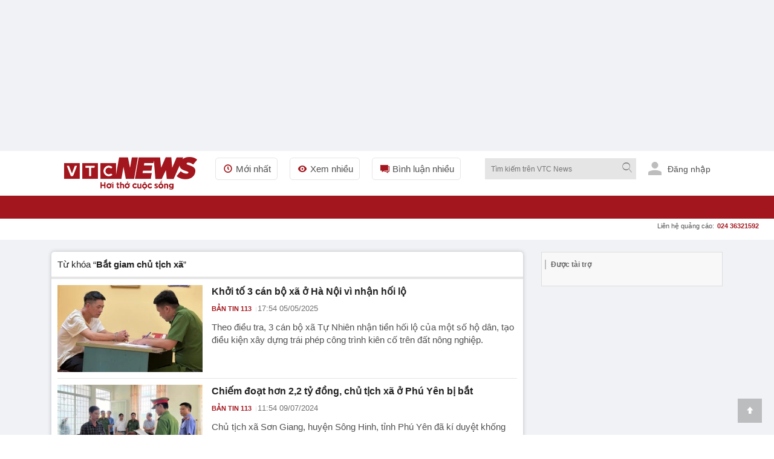

--- FILE ---
content_type: text/html; charset=utf-8
request_url: https://vtcnews.vn/tieu-diem/bat-giam-chu-tich-xa.html
body_size: 21064
content:
<!DOCTYPE html><html lang="vi" xmlns="http://www.w3.org/1999/xhtml" xmlns:og="http://ogp.me/ns#" xmlns:fb="http://www.facebook.com/2008/fbml"><head><meta charset="UTF-8"><meta http-equiv="X-UA-Compatible" content="IE=edge"><meta name="viewport" content="width=device-width, initial-scale=1.0, maximum-scale=5.0, user-scalable=yes"><!--huonghx note - Title is 78 chars, consider shortening to ~60 chars for SERP display--><title>Bắt giam chủ tịch xã: Thông tin thêm về Bắt giam chủ tịch xã trên VTC News </title><link rel="preconnect" href="https://cdn-i.vtcnews.vn" crossorigin><link rel="preconnect" href="https://www.googletagmanager.com"><link rel="preconnect" href="https://www.google-analytics.com"><!--huonghx added - Preload LCP image for faster rendering--><link as="image" fetchpriority="high" href="https://cdn-i.vtcnews.vn/Content/Images/logo-1.png" rel="preload" /><link rel="dns-prefetch" href="//connect.facebook.net"><link rel="dns-prefetch" href="//onesignal.com"><link rel="dns-prefetch" href="//googleads.g.doubleclick.net"><link rel="dns-prefetch" href="//pagead2.googlesyndication.com"><link rel="dns-prefetch" href="//fonts.googleapis.com"><meta name="description" content="Bắt giam chủ tịch xã: Cập nhật thông tin đây đủ về Bắt giam chủ tịch xã trên Báo điện tử VTC News hôm nay với nhiều chủ đề liên quan đến Bắt giam chủ tịch xã"><meta name="keywords" content="Bắt giam chủ tịch xã, Bat giam chu tich xa"><meta name="news_keywords" content="Bắt giam chủ tịch xã, Bat giam chu tich xa"><!-- FAVICONS --><link rel="icon" type="image/x-icon" href="https://rs.vtcnews.vn/favicon.ico"><link rel="icon" type="image/png" sizes="16x16" href="/favicon16.ico"><link rel="icon" type="image/png" sizes="32x32" href="/favicon32.ico"><link rel="apple-touch-icon" sizes="180x180" href="https://rs.vtcnews.vn/favicon180.ico"><link rel="manifest" href="https://rs.vtcnews.vn/manifest.json"><link rel="canonical" href="https://vtcnews.vn/tieu-diem/bat-giam-chu-tich-xa.html" /><meta name="p:domain_verify" content="076ca939b2730d9b7a449b28d1b10dcc" /><meta property="fb:app_id" content="979009352473398" /><meta property="og:site_name" content="Báo điện tử VTC News" /><meta property="og:url" content="https://vtcnews.vn/tieu-diem/bat-giam-chu-tich-xa.html" /><meta property="og:title" content="Bắt giam chủ tịch xã: Thông tin thêm về Bắt giam chủ tịch xã trên VTC News" /><meta property="og:description" content="Bắt giam chủ tịch xã: Cập nhật thông tin đây đủ về Bắt giam chủ tịch xã trên Báo điện tử VTC News hôm nay với nhiều chủ đề liên quan đến Bắt giam chủ tịch xã" /><meta property="og:type" content="website" /><meta property="og:image:secure_url" content="https://cdn-i.vtcnews.vn/Content/Images/logo-1.png" /><meta property="og:image" content="https://cdn-i.vtcnews.vn/Content/Images/logo-1.png" /><meta property="og:image:width" content="1200"><meta property="og:image:height" content="900"><meta property="og:image:alt" content="VTC News - Bắt giam chủ tịch xã: Thông tin thêm về Bắt giam chủ tịch xã trên VTC News"><meta property="og:locale" content="vi_VN"><meta property="og:image:type" content="image/jpeg"><meta property="fb:pages" content="162160003904301" /><!-- LANGUAGE --><meta http-equiv="content-language" content="vi"><meta name="geo.region" content="VN"><meta name="geo.placename" content="Vietnam"><!-- GENERATOR --><meta name="generator" content="VTCNews CMS"><!-- THEME COLOR & PWA SUPPORT --><meta name="theme-color" content="#e30019"><meta name="mobile-web-app-capable" content="yes"><meta name="apple-mobile-web-app-status-bar-style" content="black-translucent"><meta name="apple-mobile-web-app-title" content="Báo điện tử VTC News"><meta name="msapplication-TileColor" content="#e30019"><meta name="msapplication-TileImage" content="/mstile-144x144.png"><meta name="copyright" content="Báo điện tử VTC News" /><meta name="author" content="Báo điện tử VTC News" /><meta name="robots" content="index, follow, max-snippet:-1, max-image-preview:large, max-video-preview:-1"><meta name="googlebot" content="index, follow"><meta name="bingbot" content="index, follow"><meta name="google-site-verification" content="0Ph6eFQZQRH2FR4_oTtjkW1hhJQYkfaPS_7_lRvY5bY"><meta name="geo.region" content="VN-HN" /><meta name="geo.position" content="21.030624;105.782431" /><meta name="ICBM" content="21.030624, 105.782431" /><meta name="revisit-after" content="1 day"><link rel="alternate" href="https://vtcnews.vn/tieu-diem/bat-giam-chu-tich-xa.html" hreflang="x-default" /><link rel="alternate" media="only screen and (max-width: 640px)" href="https://vtcnews.vn/tieu-diem/bat-giam-chu-tich-xa.html" hreflang="vi-VN" /><meta name="twitter:card" content="summary_large_image"><meta name="twitter:url" content="https://vtcnews.vn/tieu-diem/bat-giam-chu-tich-xa.html"><meta name="twitter:title" content="Bắt giam chủ tịch xã: Thông tin thêm về Bắt giam chủ tịch xã trên VTC News"><meta name="twitter:description" content="Bắt giam chủ tịch xã: Cập nhật thông tin đây đủ về Bắt giam chủ tịch xã trên Báo điện tử VTC News hôm nay với nhiều chủ đề liên quan đến Bắt giam chủ tịch xã"><meta name="twitter:image" content="http://cdn-i.vtcnews.vn/Content/Images/logo-1.png" /><meta name="twitter:image:alt" content="Bắt giam chủ tịch xã: Thông tin thêm về Bắt giam chủ tịch xã trên VTC News"><meta name="twitter:site" content="@Báo điện tử VTC News"><meta name="twitter:creator" content="@Báo điện tử VTC News"><meta name="twitter:domain" content="vtcnews.vn"><input type="hidden" class="tt_category_id" /><script type="application/ld+json"> {"@context":"https://schema.org","@type":"NewsMediaOrganization","@id":"https://vtcnews.vn/#organization","name":"Báo điện tử VTC News","alternateName":["VTC News","VTCNews","Báo VTC"],"url":"https://vtcnews.vn","logo":{"@type":"ImageObject","@id":"https://vtcnews.vn/#logo","url":"https://cdn-i.vtcnews.vn/Content/Images/logo_vtcnews.png","contentUrl":"https://cdn-i.vtcnews.vn/Content/Images/logo_vtcnews.png","width":600,"height":60,"caption":"Logo Báo Điện tử VTC News"},"image":{"@type":"ImageObject","url":"https://cdn-i.vtcnews.vn/Content/Images/vtcnews-og-image.jpg","width":1200,"height":630},"description":"VTC News là cơ quan báo chí trực thuộc Đài Tiếng nói Việt Nam (VOV), cung cấp tin tức thời sự, chính trị, kinh tế, văn hóa, giải trí, thể thao nhanh và chính xác nhất.","foundingDate":"2008-01-01","foundingLocation":{"@type":"Place","name":"Hà Nội, Việt Nam"},"address":[{"@type":"PostalAddress","streetAddress":"Tầng 9, Trung tâm Phát thanh Quốc gia, số 58 Quán Sứ, Cửa Nam, Hà Nội.","addressLocality":"Hà Nội","addressRegion":"Hà Nội","postalCode":"100000","addressCountry":"VN"},{"@type":"PostalAddress","streetAddress":"Lầu 10, tòa nhà VOV, số 7 Nguyễn Thị Minh Khai, TP.HCM.","addressLocality":"Hồ Chí Minh","addressRegion":"Hồ Chí Minh","postalCode":"70000","addressCountry":"VN"}],"contactPoint":[{"@type":"ContactPoint","telephone":"+84-855-911-911","contactType":"customer service","email":"banbientap@vtcnews.vn","availableLanguage":["Vietnamese","English"]},{"@type":"ContactPoint","telephone":"+84-24-3944-9898","contactType":"advertising","email":"quangcao@vtcnews.vn"}],"sameAs":["https://www.facebook.com/vtcnewsvn","https://vi.wikipedia.org/wiki/VTC_News","https://www.youtube.com/user/BAODIENTUVTCNEWS","https://twitter.com/baovtcnews"],"parentOrganization":{"@type":"Organization","@id":"https://vov.vn/#organization","name":"Đài Tiếng nói Việt Nam (VOV)","url":"https://vov.vn","sameAs":["https://vi.wikipedia.org/wiki/Đài_Tiếng_nói_Việt_Nam","https://www.facebook.com/baodientuvov.vn"]},"areaServed":{"@type":"Country","name":"Vietnam"},"knowsLanguage":["vi","en"],"slogan":"Tin tức nhanh nhất, chính xác nhất","award":["Top 10 cơ quan báo chí có mức độ trưởng thành chuyển đổi số báo chí ở mức xuất sắc khối Báo Trung ương","Top 10 cơ quan báo chí có mức độ trưởng thành chuyển đổi số báo chí ở mức xuất sắc trong cả nước","BK của TGĐ cho tập thể Báo và cá nhân nhân dịp 15 năm ngày thành lập đơn vị (07/7/2008-7/7/202) tại QĐ số 1705/QĐ-TNVN ngày 28/06/2023 ","BK của TGĐ vì đã có thành tích xuất sắc 6 tháng đầu năm 2023 tại QĐ số 1714/QĐ-TNVN ngày 28/06/2023 ","Đạt danh hiệu Tập thể lao động Tiên tiến năm 2022 do Đài TNVN khen thưởng tại QĐ số 373/QĐ-TNVN ngày 24/2/2023","BK của TGĐ Đài TNVN vì đã có thành tích trong công tác phòng chống dịch Covid-19tại QĐ số 582/QĐ-TNVN ngày 20/4/2022","BK của TGĐ Đài TNVN vì đã có thành tích trong công tác tổ chức thành công cuộc thi Tái chế rác thải nhựa năm 2021 tại QĐ số 582/QĐ-TNVN ngày 24/3/2022","Danh hiệu Tập thể Lao động tiên tiến: Đã có thành tích trong phong trào thi đua năm 2021 (Quyết định số 115/QĐ-THKTS ngày 17/3/2022)"," BK của TGĐ Đài TNVN vì đã có thành tích trong công tác tuyên truyền phục vụ Đại hội XIII của Đảng tại QĐ 1574/QĐ-TNVN ngày 20/5/2021","Đài VTC nhận BK của TGĐ Đài TNVN vì đã có thành tích trong công tác phối hợp tổ chức thành công chương trình nghệ thuật thiện nguyện :Thương về miền Trung\" QĐ 134/QĐ-TNVN ngày 25/01/2021"],"masthead":"https://vtcnews.vn/gioi-thieu/","ethicsPolicy":"https://vtcnews.vn/dao-duc-bao-chi-o-bao-dien-tu-vtc-news-ar993222.html","correctionsPolicy":"https://vtcnews.vn/quy-trinh-cai-chinh-thong-tin-tren-bao-dien-tu-vtc-news-ar993211.html","verificationFactCheckingPolicy":"https://vtcnews.vn/quy-trinh-bien-tap-va-xuat-ban-tren-bao-dien-tu-vtc-news-ar993220.html","actionableFeedbackPolicy":"https://vtcnews.vn/quy-trinh-cai-chinh-thong-tin-tren-bao-dien-tu-vtc-news-ar993211.html"} </script><meta property="article:author" content="https://www.facebook.com/vtcnewsvn/" /><meta property="article:publisher" content="https://www.facebook.com/vtcnewsvn/"><meta name="facebook-domain-verification" content="gx0tvruizkimgvyn6pz6sma1k307ub" /><script async src="https://www.googletagmanager.com/gtag/js?id=G-76PYPSDR88"></script><script> window.dataLayer = window.dataLayer || []; function gtag() { dataLayer.push(arguments); } gtag('js', new Date()); gtag('config', 'G-76PYPSDR88'); </script><script defer> window.addEventListener('load', function () { setTimeout(function () { window.OneSignalDeferred = window.OneSignalDeferred || []; OneSignalDeferred.push(function (OneSignal) { OneSignal.init({ appId: "2cec0bcf-f75f-498b-ba50-3bc4e76b0145", }); }); var script = document.createElement('script'); script.src = 'https://cdn.onesignal.com/sdks/web/v16/OneSignalSDK.page.js'; script.async = true; document.body.appendChild(script); }, 3000); }); </script><style>img,video,picture,iframe{max-width:100%;aspect-ratio:attr(width)/attr(height)}@font-face{font-display:swap}html{-webkit-text-size-adjust:100%;-ms-text-size-adjust:100%;-ms-overflow-style:scrollbar;scroll-behavior:smooth}*{margin:0;padding:0;-moz-box-sizing:border-box;-webkit-box-sizing:border-box;box-sizing:border-box}body{color:#212121;font-size:14px;font-family:Arial,"Helvetica Neue",Helvetica,sans-serif;line-height:1.42}#sprite-plyr[hidden]:not(#_){display:none!important}.avatar-login{width:30px;margin:0 10px}.gotop{width:40px;text-align:center;height:40px;line-height:40px;position:fixed;bottom:20px;right:20px;z-index:6;background-color:rgba(33,33,33,.25)}a{color:#212121;outline:none;display:inline-block;text-decoration:none;-webkit-transition-duration:150ms;-moz-transition-duration:150ms;-o-transition-duration:150ms;transition-duration:150ms}[class^="icon-"],[class*=" icon-"]{font-family:'fontello';font-style:normal;font-weight:normal;line-height:1em}.white{color:#fff}.font16{font-size:16px}#wrapper{background:#fff}.opacity-scrollpage{background:transparent\9;background:rgba(0,0,0,.7);zoom:1;height:100%;width:100%;position:fixed;left:0;top:0;cursor:pointer}.transition-ef{-webkit-transition-duration:350ms;-moz-transition-duration:350ms;-o-transition-duration:350ms;transition-duration:350ms}.z-8{z-index:8}.hide{display:none!important}.menu-pc{display:block}.ads-top{transition:all .6s ease-in-out;height:250px!important;flex-direction:column;overflow:hidden}.tc{text-align:center}.lh0{line-height:0}ins[data-platform="1"]{display:block}figure,section,aside,article,header,footer{display:block}.bg-white{background-color:#fff}.z-6{z-index:6}.w-maxcontent{width:max-content}.fl{float:left}h1,h2,h3,h4,h5,h6{font-weight:bold;font-size:16px}.logo-img{padding:10px 0}.relative{position:relative}img{border:none;display:inline-block;vertical-align:middle;max-width:100%;height:auto}.ex-menu-top{line-height:60px;margin-left:30px}.font15{font-size:15px}.ex-menu-top li{float:left;margin-right:20px}ul li,li ol{list-style-type:none}.ex-menu-top li a{line-height:35px;color:#515151;padding:0 10px;border:solid 1px #e5e5e5;border-radius:5px}.red{color:#a3161d}.mr2{margin-right:2px}.font12{font-size:12px}.bor-right-e5{border-right:1px solid #e5e5e5}.pr10{padding-right:10px}.mr10{margin-right:10px}.gray-51{color:#515151}.orange{color:#f2ac08}.noel-theme .navigation{background:url(/Content/pc/images/bg-menu-noel.png) repeat #a3161d}.noel-theme .logo-img img{display:none!important}.noel-theme .logo-img{display:block;width:220px;height:72px;background:url(/Content/pc/theme/images/logo-noel.png?v=1209) no-repeat center;background-size:contain}.w250{width:250px}.clearfix:after{visibility:hidden;display:block;font-size:0;content:" ";clear:both;height:0}.sponsored-banner{overflow:hidden;position:relative;border:1px solid #ddd;background-color:#f8f8f8}.logo .relative.logo-img img{width:220px;height:54px}.top-wrap{width:100%;height:40px;font-family:SFD-Bold;font-weight:bold;font-size:13px;color:#333;position:relative}.breadcrumb li a:hover{color:#a3161d}.top-wrap span{position:absolute;left:15px;transform:translateY(-50%);top:50%;font-weight:700!important;color:#666;font-style:normal;font-family:Arial,"Helvetica Neue",Helvetica,sans-serif;font-size:12px}.note-bg-red{width:2px;height:16px;background-color:#bdbdbd;float:left;position:absolute;top:50%;transform:translateY(-50%);margin-left:5px}.pl10{padding-left:10px}.h35{height:35px}.cursor{cursor:pointer;user-select:none}.abs24{position:absolute;top:-10px;right:-15px}.h270{height:270px}.nobor{border:none!important}.w600{width:600px}.max-w600{max-width:600px}.pd15{padding:15px}.pd20{padding:20px}.font20{font-size:20px}input[type=submit],input[type=button],button{border:medium none;cursor:pointer;white-space:nowrap}.gray-71{color:#717171}.lh-60{line-height:60px}.ml20{margin-left:20px!important}.z-100{z-index:100}.h38{min-height:38.4px}.popup-border{position:fixed;top:0;left:0;right:0;bottom:0;z-index:1000}.popup-overlay{top:0;left:0;right:0;bottom:0;position:absolute;background:#000;opacity:.5}.popup-middle{position:absolute;z-index:999;background:#fff;border:0;transform:translate(-50%,-50%);top:50%;left:50%}.sticky-scroll{position:sticky!important;position:-webkit-sticky!important;top:70px}.trigger-menu-wrapper{top:0;left:0;right:0;justify-content:center;z-index:10}.w-full{width:100%!important}.number-cmt{position:absolute;top:0;right:10px;padding:0 2px;min-width:15px;line-height:15px;color:#fff;font-weight:bold}.transition-ef{-webkit-transition-duration:350ms;-moz-transition-duration:350ms;-o-transition-duration:350ms;transition-duration:350ms}.h38.sticky-scroll{position:relative;z-index:100}h2 a:hover,h3 a:hover,h4 a:hover,h5 a:hover{color:#a3161d}a:hover{outline:0;text-decoration:none}.h38.sticky-scroll.fixed{position:fixed!important;top:0;left:0;right:0;width:100%;z-index:99;background:#fff;box-shadow:0 2px 6px rgba(0,0,0,.1)}.shadow-box{-moz-box-shadow:0 0 6px rgba(68,68,68,.3);-webkit-box-shadow:0 0 6px rgba(68,68,68,.3);box-shadow:0 0 6px rgba(68,68,68,.3);zoom:1}.ad-slot-top{min-height:100px;min-width:320px;display:block;background-color:#f5f5f5}.pt20{padding-top:20px}.menu-ex-pc{max-height:515px;overflow-y:scroll}.row{display:-ms-flexbox;display:flex;-ms-flex-wrap:wrap;flex-wrap:wrap}.pl25{padding-left:25px}.mb20{margin-bottom:20px!important}.w-20-100{width:20%}.bold{font-weight:700}.mt10{margin-top:10px!important}.mb5{margin-bottom:5px}.font13{font-size:13px}.blue-vne{color:#076fba}.cursor{cursor:pointer;user-select:none}.underline{text-decoration:underline!important}.cate-mt-link:before{content:"";position:absolute;left:-12px;font-size:12px;top:2px;font-family:"fontello";color:#a3161d}.bg-black{background-color:#212529}h40{height:40px}.opacity-07{opacity:.7;zoom:1}.h1k{height:1000px}.lh-38{line-height:38px}.uppercase{text-transform:uppercase}.semibold{font-weight:600}.pl9{padding-left:9px}.pr9{padding-right:9px}.font18{font-size:18px}.font11{font-size:11px}.ms-navigation li a.active,.ms-navigation li a:hover{background-color:#8c030a}a:hover{outline:0;text-decoration:none}.main{margin:0 auto;z-index:5;width:100%;max-width:1110px}.callto-ads{right:15px}.callto-ads{margin-top:-5px}.abs01{position:absolute;right:25px;top:10px}label{display:block}.ml2{margin-left:2px}.menu-mobile,.sticky-breadcrumb,.baner-mb{display:none}ins[data-platform="2"]{display:none}.quick-menu{position:fixed;bottom:0!important;width:100%}.h45{height:45px}.w20-100{width:20%}.quick-menu ul li a.active{color:#fff;background:#a3161d}.mt2{margin-top:2px}.ellipsis{white-space:nowrap;overflow:hidden;text-overflow:ellipsis}.number-abs{width:19px;height:19px;font-size:11px;position:absolute;right:11px;top:2px;background-color:#eb2929;border-radius:50px;line-height:20px;color:#fff;text-align:center}.z-12{z-index:12}.popup-ctmt{position:fixed;width:100%;bottom:50px;left:0}.bor-top-e5{border-top:1px solid #e5e5e5}.h-auto{height:auto!important}.w50-100{width:50%}.opensans-semibold{font-weight:600}.pr5{padding-right:5px}.pl5{padding-left:5px}.lh-40{line-height:40px}.lh-45{line-height:45px}.abs20{position:absolute;right:0;top:38px}.mg-auto{margin:0 auto}.w1110{width:1110px}.z-11{z-index:11}.bg-red{background-color:#a3161d}.tl{text-align:left!important}.pd10{padding:10px}.h40{height:40px}.w40{width:40px}.font22{font-size:22px}.pd5{padding:5px}.tr{text-align:right}.w220{width:220px}.fr{float:right}#searchForm_menu .bt-search{height:30px;width:30px}.font12.mt2.gray-71.copy{margin-top:-5px}input[type=text],input[type=password],select,textarea,input[type=file]{color:#515151;font-family:Arial,"Helvetica Neue",Helvetica,sans-serif;border:1px solid #e5e5e5}input[type=submit],input[type=button],button{border:medium none;cursor:pointer;white-space:nowrap}.w90-100{width:90%}.nobor{border:none!important}.ics-cancel{right:10px;display:inline-block;top:5px;background:#fff;height:20px;position:relative;width:2px;transform:rotate(45deg);-ms-transform:rotate(45deg);-moz-transform:rotate(45deg);-webkit-transform:rotate(45deg);-o-transform:rotate(45deg)}.ics-cancel:after{background:#fff;content:"";height:2px;left:-9px;position:absolute;top:9px;width:20px}.pb5{padding-bottom:5px}.pt5{padding-top:5px}.div-scroll ul{display:table-cell;vertical-align:middle}.pr30{padding-right:30px}.div-scroll ul li{display:table-cell}.show_menu .expand-menu{transform:translate(0)}.btn-menu .ics-cancel{left:10px}.font22{font-size:22px}.bor-4bot-e5{border-bottom:4px solid #e5e5e5}.borbot-d9-doted{border-bottom:1px dotted #d9d9d9}.w33-100{width:33.3%}.pb10{padding-bottom:10px}.pt10{padding-top:10px}.radius-circle{border-radius:50px;-webkit-border-radius:50px}.bg-gray-e5{background-color:#e5e5e5}.z-9{z-index:9}.fadeInUp{-webkit-animation:fadeInUp .3s;-moz-animation:fadeInUp .3s;-o-animation:fadeInUp .3s;animation:fadeInUp .3s}.fadeInUp{-webkit-animation-name:fadeInUp;animation-name:fadeInUp}.grid{display:grid;align-content:space-evenly}.menu-ex-bot{grid-template-columns:1fr 1fr 1fr 1fr}.borbot-e0-doted{border-bottom:1px dotted #e0e0e0}.break-word{word-wrap:break-word}.break-word{word-break:break-word}.menu-ex-bot{grid-template-columns:1fr 1fr 1fr 1fr}.inline{display:inline-block!important}.bg-gray-f9{background-color:#f9f9f9}.avatar-login{height:25px;margin-bottom:0;margin-right:6px;fill:#bdbdbd;border-radius:50%}.pb30{padding-bottom:30px}.pt30{padding-top:30px}.mb15{margin-bottom:15px}.mt20{margin-top:20px!important}.bg-gray-e9{background-color:#e9e9e9}.blue{color:#1b3664}address{display:block;font-style:normal;padding:10px}.gray-31{color:#313131}.gray-21{color:#212121}.gray-be{color:#bebebe}.last{margin:0!important;border:none!important;background:none!important;padding:0!important}.sign-out-txt{position:absolute;right:-50px;background:#fff;width:100vw;padding:30px 10px 10px 10px;min-width:320px;max-width:590px}.btn-close-sign-out{font-size:20px;color:rgba(68 68 68/50%);font-weight:bold;position:absolute;right:12px;top:10px}.sign-out-txt .tc img{margin-top:-30px}#scrollUpBtn{display:none!important}.b240 [data-icon="8"]:before,.b240 [data-icon="9"]:before{left:230px}.b240 [data-icon="8"]:before,.b240 [data-icon="9"]:before{left:230px}.title-1 [data-icon="9"]:before{content:''}.title-1 a:before{font-family:'fontello';font-style:normal;font-weight:normal;position:absolute;right:calc(100% - 15px);top:1px;font-size:12px;color:#a3161d}.b240 [data-icon="9"]:before{left:230px!important}.title-1 [data-icon="8"],.title-1 [data-icon="9"],.title-1 [data-icon="2"]{text-indent:20px;position:relative}@media(max-width:970px){h1,h2,h3,h4,h5,h6{font-weight:bold;font-size:18px!important}.b240 [data-icon="9"]:before{left:-6%!important}.w40.h40.lh0.sign-out-btn{width:30px;height:30px}.w40.h40.lh0.sign-out-btn img{margin-top:5px!important}.gotop{display:none!important}.expand-menu{position:fixed;width:100%;height:100%;top:0;overflow-y:scroll;padding-bottom:40px;will-change:transform;-moz-transition:.4s;-o-transition:.4s;-webkit-transition:.4s;transition:.4s;-webkit-transform:translate(-100%);-ms-transform:translate(-100%);-o-transform:translate(-100%);transform:translate(-100%)}.menu-pc{display:none!important}ins[data-platform="1"]{display:none!important}.topbar{padding:10px}footer p{font-size:16px}.main.clearfixgrid.layout-37 .tc label img{width:150px!important}.taglink{display:none}footer .font13{font-size:16px}footer .font14{font-size:16px}.ndfooter img{width:150px!important}.social-footer li{margin:0 5px}.social-footer li a{width:35px;height:35px;line-height:35px;font-size:16px}.loaded{border-radius:5px!important}.navfooter,.baner-pc{display:none}.navfooter ul li{display:block;padding:5px 0}.ndfooter{padding:15px 10px;margin-bottom:40px}.mt20{margin-top:10px!important}footer .font13{font-size:16px}.link-footer{padding:10px 15px}.menu-ex-bot{grid-template-columns:1fr 1fr;gap:10px}.bor-4bot-e5{border-bottom:#fff}.next-menu.icon-right-mb{display:none}.icon-right-mb{cursor:pointer;width:49px;height:24px;background:url(/Content/mobile/images/next-prev-mask.svg) no-repeat 0 0;position:absolute;top:8px;right:0}.nav_user{position:-webkit-sticky;position:sticky;top:0;z-index:9}.section_nav{height:40px;background:#fff;transition-duration:250ms;transition-property:all;transition-timing-function:cubic-bezier(.7,1,.7,1)}.bor-bot-e5{border-bottom:1px solid #e5e5e5}.div-scroll{width:100%;overflow-x:scroll;overflow-y:hidden;-webkit-overflow-scrolling:touch;white-space:nowrap;-webkit-backface-visibility:hidden;backface-visibility:hidden}.div-scroll.ul-set-menu{display:flex}.ul-menu-2 li a{border:1px #e5e5e5 dashed;background-color:#f3f3f37a;padding:2px 8px 2px 2px;border-radius:2px}.ul-menu-2 li{display:inline-block;margin-right:5px}.ul-menu-2{display:flex;flex-wrap:nowrap;padding:5px 10px;margin:0}.popup-middle{width:90%}.abs24{color:#fff}.social_log.google_log{width:100%!important}.shadow-box.bg-white.h40{overflow-x:scroll;white-space:nowrap;width:100%;scrollbar-width:thin}.btn-search .icon-search{position:absolute;right:0;top:11px}h40{height:40px!important}.bt-search{width:40px;height:40px;background:#ececec}.expand-search{position:absolute;width:100%;height:auto;top:40px;left:0}.logo-img{height:45px;width:150px;background:url(https://rs.vtcnews.vn/Content/mobile/images/logo.png?v=2022);background-repeat:no-repeat;background-size:contain;background-origin:content-box;padding:5px 0 10px 0!important}.logo{position:absolute;text-align:center;top:0;left:0;width:100%;z-index:5;bottom:0}.noel-theme .logo-img{display:block;width:150px;height:40px;background:url(/Content/mobile/images/logo-noel-mobile.png?v=1209) no-repeat center;background-size:contain}.btn-menu .icon-menu{position:absolute;left:0;top:10px}.navigator{padding:0 10px 0 10px}.main{margin:0 auto;position:relative;z-index:5;width:100%}.menu-mobile,.sticky-breadcrumb,.baner-mb{display:block}ins[data-platform="2"]{display:block!important}.pt20{padding-top:10px}}@media(min-width:1110px){.hide-1110{display:initial!important}.menu-tab-pc .zone-append li:nth-child(-n+12){display:inherit!important}}@media(min-width:0){.hide-mobile,.hide-600,.hide-1110,.hide-1300,.hide-992,.hide-768{display:none}.menu-tab-pc .zone-append li{display:none}}@media(min-width:992px){.menu-tab-pc .zone-append li:nth-child(-n+10){display:inherit}}@media(min-width:768px){.menu-tab-pc .zone-append li:nth-child(-n+8){display:inherit}.menu-ex-bot{grid-template-columns:1fr 1fr 1fr 1fr}}@media(min-width:600px){.menu-tab-pc .zone-append li:nth-child(-n+5){display:inherit}.hide-mobile{display:unset}}@media(min-width:360px){.menu-tab-pc .zone-append li:nth-child(-n+3){display:inherit}}@media(min-width:1300px){.menu-tab-pc .zone-append li{display:inherit}}@media(min-width:992px) and (max-width:1360px){.addon-link{display:none!important}}</style><script>function getViewportWidth(){return Math.max(document.documentElement.clientWidth||0,window.innerWidth||0)}function detectDevice(){const n=getViewportWidth();return n<=970?"mobile":"pc"}function setCookie(n,t,i){var r=new Date,u;r.setTime(r.getTime()+i*1e3);u="expires="+r.toUTCString();document.cookie=n+"="+t+"; "+u+";path=/;"}function getCookie(n){for(var t,r=n+"=",u=document.cookie.split(";"),i=0;i<u.length;i++){for(t=u[i];t.charAt(0)==" ";)t=t.substring(1);if(t.indexOf(r)==0)return t.substring(r.length,t.length)}return""}function AjaxPost(n,t,i){var r=new XMLHttpRequest;r.open("POST",n,!0);r.setRequestHeader("Content-Type","application/x-www-form-urlencoded");r.onreadystatechange=function(){if(r.readyState==4&&r.status==200){if(typeof i!="function")return!1;if(this.responseText!=null){let n=JSON.parse(this.responseText);i(n)}else i()}};r.send(t)}function AjaxGet(n,t){var i=new XMLHttpRequest;i.open("GET",n,!0);i.setRequestHeader("Content-Type","application/x-www-form-urlencoded");i.onreadystatechange=function(){if(i.readyState==4&&i.status==200){if(typeof t!="function")return!1;t(this.responseText)}};i.send()}function qs(n){return document.querySelector(n)}function qa(n){return document.querySelectorAll(n)}function isInViewport(n){const t=n.getBoundingClientRect();let i=t.height;return t.top+i>=0&&t.left>=0&&t.bottom-i<=(window.innerHeight||document.documentElement.clientHeight)&&t.right<=(window.innerWidth||document.documentElement.clientWidth)}function isDescendant(n,t){for(var i=t.parentNode;i!=null;){if(i==n)return!0;i=i.parentNode}return!1}function formatdatetime(n){var t=new Date(n),i=t.getHours(),r=t.getMinutes(),u=t.getDate(),f=t.getMonth()+1,e=t.getFullYear();return(i<=9?"0"+i:i)+":"+(r<=9?"0"+r:r)+" "+(u<=9?"0"+u:u)+"/"+(f<=9?"0"+f:f)+"/"+e}function imgParam(){return"[data-uri]"}common={dateToStringCountHour:function(n){var o=new Date,s=new Date(n),i,r,u,f,e;const t=Math.abs(o-s);return(i=Math.floor(t/315576e5),i>0)?i+" năm trước":(r=Math.floor(t/26298e5),r>0)?r+" tháng trước":(u=Math.floor(t/864e5),u>0)?u+" ngày trước":(f=Math.floor(t/36e5),f>0)?f+" giờ trước":(e=Math.floor(t/6e4),e>0?e+" phút trước":"vừa xong")},deleteCookie:function(n){document.cookie=n+"=; expires=Thu, 01 Jan 1970 00:00:00 UTC; path=/;"},getIdClient:function(){let n=-1,t=getCookie("ui");if(t!=""&&t!=null){let i=JSON.parse(t);n=i.Id}else{let t=getCookie("g_ui");if(t!=""&&t!=null){let i=JSON.parse(t);n=i.Id}}return n},getUserNameClient:function(){let n="",t=getCookie("ui");if(t!=""&&t!=null){let i=JSON.parse(t);n=i.Name}else{let t=getCookie("g_ui");if(t!=""&&t!=null){let i=JSON.parse(t);n=i.Name}}return n},changeUserCookie:function(n){let t=getCookie("ui");if(t==""||t==null){let t=getCookie("g_ui");if(t!=""&&t!=null){let i=JSON.parse(t),r=i.Id,u={Name:n,Id:r},f=JSON.stringify(u);setCookie("g_ui",f,31536e3)}}}};String.prototype.replaceAll=function(n,t){var i=this;return i.split(n).join(t)}</script><link href="https://rs.vtcnews.vn/pc/font?v=1284" rel="preload" as="style" onload="this.onload=null;this.rel='stylesheet'" /><link href="https://rs.vtcnews.vn/mobile/font?v=1284" rel="preload" as="style" onload="this.onload=null;this.rel='stylesheet'" /><link rel="stylesheet" href="https://cdn.jsdelivr.net/npm/bootstrap-icons@1.11.1/font/bootstrap-icons.css"><!-- Fonts --><link href="https://fonts.googleapis.com/css2?family=Merriweather:wght@400;700;900&family=Inter:wght@400;500;600;700&display=swap" rel="stylesheet"></head><body data-page="tag" data-ads="194" class="load-tagsold isads google-anno-skip " data-cache="1284" data-cachemenu="vs041928260106" data-contenttype="" data-api="https://sv.vtcnews.vn" data-live="https://live.vtcnews.vn" data-delivery="https://delivery.vtcnews.vn" data-userid="-1" data-clientuser="a8e1b99a-433c-4f8c-b0be-fe8079b9da47" data-tracking="https://track.vtcnews.vn" data-rootdomain="vtcnews.vn" data-image="https://cdn-i.vtcnews.vn" data-pushnews-duration="" data-baseurl="/" data-video="https://cdn-v.vtcnews.vn"><input type="hidden" class="gg-config hdie" data-client="301412843265-t6s4de06jugglgg48rr9ma6qag47fidn.apps.googleusercontent.com" data-login_uri="https://login.vtcnews.vn/Google/GooogleResponse" /><a href="javascript:;" class="gotop" title="Lên trên"><i class="icon-up-1 font16 white"></i></a><input type="hidden" class="id-category" data-id="" /><div id="wrapper" style="background: #f0f2f5;"><div class="opacity-scrollpage z-8 transition-ef hide"></div><!-- PC Menu --><div class="menu-pc"><div class="sys-ads ads-top ads-item lh0 tc"><ins data-ad="vtc" data-platform="1" data-zone="master_head" data-width="900" data-height="260"></ins><script>(adsvtc = window.adsvtc || []).push();</script></div><header id="header" class="topbar bg-white"><div class="w-maxcontent mg-auto z-6 clearfix"><a class="logo fl lh0 mg0 relative logo-img" href="/" title="Báo điện tử VTC News - Đọc báo tin tức trong ngày hôm nay"><img data-src="https://rs.vtcnews.vn/Content/pc/theme/images/logo.png?v=1284" src="[data-uri]" alt="Báo điện tử VTC News - Đọc báo tin tức trong ngày hôm nay" /></a><ul class="ex-menu-top fl clearfix font15"><li><a href="/tin-moi-hom-nay.html" title="Mới nhất"><i class="icon-clock-3 mr2 red"></i><span>Mới nhất</span></a></li><li><a href="/xem-nhieu.html" title="Xem nhiều"><i class="icon-eye-5 mr2 red"></i><span>Xem nhiều</span></a></li><li><a href="/binh-luan-nhieu.html" title="Bình luận nhiều"><i class="icon-comment-alt-1 mr2 red"></i><span>Bình luận nhiều</span></a></li></ul><ul class="addon-link font12 fl clearfix hide-1110" style="line-height:60px;"><li class="fl mr10 pr10 semibold bor-right-e5"><a href="javascript:;" class="gray-51" title="Hotline tòa soạn báo điện tử VTC News"><i class="icon-phone mr2 red"></i>Hotline: 0855.911.911 </a></li><li class="fl mr10 pr10 bor-right-e5"><a href="/main-rss.html" class="gray-51" title="Rss VTC News"><i class="icon-rss-alt-1 mr2 orange"></i>RSS </a></li><li class="fl mr10 pr10 picker-time bor-right-e5 last w250 hide-1300"><span class="gray-51"></span></li></ul><div class="search-top w250 fl lh-35 bg-gray-e5 clearfix hide-1110" style="margin-top: 12px; margin-left:20px;"><form id="searchForm_menu" action="/tim-kiem?q=" method="post" class="frm-search"><input class="input-search font12 nobor w220 h35 fl pl10 bg-gray-e5" type="text" name="q" placeholder="Tìm kiếm trên VTC News"><button type="submit" style="background:none;" class="bt-search cursor" title="Tìm kiếm từ khóa"><i class="icon-search gray-71 font16"></i></button></form><script> document.getElementById('searchForm_menu').addEventListener('submit', function (event) { var searchValue = document.getElementsByClassName("input-search")[0].value.trim(); var action = this.getAttribute('action'); if (searchValue !== '') { this.action = action + encodeURIComponent(searchValue); } else { event.preventDefault(); } }); </script></div><div class="fr relative login-div hide-1110"></div></div></header><div class="h38 sticky-scroll z-100 " style="top:0px;"><div class="bg-red relative z-6 w-full navigation list-category trigger-menu-wrapper fix-x h38"><div class="zone-menu" data-zone="menu_ex_pc"></div><div class="zone-menu h38 menu-tab-pc" data-zone="menu_tab_pc"></div></div></div><nav class="sub-navigation relative bg-white" style="height:35px"><ul class="main ms-sub-navigation uppercase lh-35 font11 semibold clearfix ul-set-menu"></ul><span class="callto-ads abs01 gray-51 font11 hide-mobile"> Liên hệ quảng cáo: <span class="bold ml2 red">024 36321592</span></span></nav><div id="newscroller_container"></div><div class="box-news-suggession hide"></div></div><!-- Mobile Menu --><div class="menu-mobile"><div class="sys-ads lh0 tc top-ad ad-slot-top"><ins data-ad="vtc" data-platform="2" data-zone=" top_mobile_320x50" data-width="0" data-height="0" style="height:calc(100vw/3.2);"></ins><script>(adsvtc = window.adsvtc || []).push();</script></div><nav class="quick-menu shadow-box bg-white h45 show-mobile" style="z-index:999;"><ul class="gray-51 clearfix"><li class="w20-100 tc fl relative"><a class="pd5 w-full gray-51 " href="/" title="vtcnews.vn"><i class="icon-home font16"></i><p class="font12 mt2 ellipsis">Trang chủ</p></a></li><li class="w20-100 tc fl relative"><a class="pd5 w-full gray-51 contact-box" title="Liên hệ"><i class="icon-phone font16"></i><p class="font12 mt2 ellipsis">Liên hệ</p></a></li><li class="w20-100 tc fl relative"><span class="number-abs">16+</span><a class="pd5 w-full gray-51 ar-new" href="/tin-moi-hom-nay.html" title="Tin mới trong ngày"><i class="icon-bell-alt font16 bell"></i><p class="font12 mt2 ellipsis">Tin mới</p></a></li><li class="w20-100 tc fl relative"><a class="pd5 w-full gray-51" href="/truyen-hinh-27.html" title="Video"><i class="icon-play-button font14"></i><p class="font12 mt2 ellipsis">Video</p></a></li><li class="w20-100 tc fl relative"><a class="pd5 w-full gray-51 btn-sharefb btn-sharefb-quick" href="javascript:;" title="Chia sẻ"><i class="icon-share font16"></i><p class="font12 mt2 ellipsis">Chia sẻ</p></a></li></ul></nav><div class="ms-menu abs20 shadow-box transition-ef w-full clearfix hide box-other-menu"><div class="bg-white pt20 w-full"><div class="w1110 mg-auto all-catelink zone-menu row" data-zone="menu_ex_pc" data-type="1"></div></div><div class="cursor opacity-07 w-full h1k bg-black overlay-menu"></div></div><div class="w-maxcontent mg-auto z-6 clearfix" data-zone="1"></div><header id="header" class="main clearfix h40 off-autoads navigation bg-red h40 relative z-11 "><ul class="navigator lh0 clearfix"><li class="fl relative tl z-6"><a class="btn-menu h40 w40 lh-40 ac-menu" href="javascript:;"><i class="icon-menu ac-ic-menu font22 white"></i></a></li><li class="fl relative tl z-6"><a href="/" title="vtcnews.vn" class="pd5 logo-img"></a></li><li class="fr relative tr z-6"><a class="btn-search h40 w40 lh-40"><i class="font18 white icon-search"></i></a></li><li class="fr relative z-6 tc li-login"><a class="h40 w40 lh-40 login-click" title="Đăng nhập"><svg id="User" viewBox="0 0 32 32" style="height: 22px; margin-bottom: -5px; fill: #fff;"><path d="M16 16c4.418 0 8-3.582 8-8s-3.582-8-8-8c-4.418 0-8 3.582-8 8s3.582 8 8 8z"></path><path d="M32 26.4c0.003-0.766-0.214-1.516-0.627-2.161s-1.002-1.157-1.699-1.475c-4.312-1.876-8.972-2.818-13.674-2.764-4.702-0.054-9.362 0.888-13.674 2.764-0.696 0.318-1.286 0.83-1.699 1.475s-0.63 1.395-0.627 2.161v5.6h32v-5.6z"></path></svg></a></li></ul><div class="expand-search bg-white tc hide"><form action="/tim-kiem?q=" method="post" id="searchbox" class="frm-search" target="_blank noreferrer"><input type="hidden" name="cx" value="partner-pub-2579189069606201:4583669249" class="active-keyword"><input type="hidden" name="ie" value="UTF-8" class="active-keyword"><label class="bg-white shadow-box clearfix"><input type="text" name="q" id="txt-search" class="h40 w90-100 nobor fl font17 pl10 input-search " placeholder="Từ khóa tìm kiếm"><button type="submit" class="cursor w10-100 fr tc h40 lh-45 bt-search"><i class="icon-search font18"></i></button></label></form><script> document.getElementById('searchbox').addEventListener('submit', function (event) { var searchValue = document.getElementById("txt-search").value.trim(); var action = document.getElementById('searchbox').getAttribute('action'); if (searchValue !== '') { this.action = action + encodeURIComponent(searchValue); } else { event.preventDefault(); } }); </script></div><div style="position: absolute; top: 40px; left: 0; right: 0; background: white; text-align:center;" class="hide login-div"><div class="menu-pagelink pd10 bor-4bot-e5 tl clearfix opensans-semibold ul-login"></div></div></header><div id="newscroller_container"></div><aside class="shadow-box bg-white h40 "><ul class="font13 pl10 pr10 clearfix pt5 pb5 ul-menu-2"><li class="fl mr5"><a href="/tin-moi-hom-nay.html" class="gray-51 li-new"><i class="icon-clock-4 mr2"></i>Mới nhất</a></li><li class="fl mr5"><a href="/xem-nhieu.html" class="gray-51 li-most"><i class="icon-eye mr2"></i>Xem nhiều</a></li><li class="fl mr5"><a href="https://vtcnews.vn/tin-gia-vang-113.html" class="gray-51 li-most-cmt">💰 Giá vàng</a></li><li class="fl mr5"><a href="https://vtcnews.vn/lich-van-nien.html" class="gray-51 li-most-cmt">📅 Lịch âm</a></li><li class="fl mr5"><a href="https://vtcnews.vn/du-bao-thoi-tiet.html" class="gray-51 li-most-cmt">☀️ Thời tiết</a></li><li class="fl mr5"><a href="https://vtcnews.vn/xo-so-261.html" class="gray-51 li-most-cmt">🎟️ Xổ số</a></li></ul></aside><section class="div-scroll bor-bot-e5 fl w-full section_nav nav_user shadow-box hide" id="nav-container"><div class="zone-menu" data-zone="zone_menu_tab_mobile"></div><span class="next-menu icon-right-mb"></span></section><div id="header_content" class="zone-menu expand-menu bg-white tc z-12" data-zone="zone_menu_ex_moblie"></div><div class="opacity-scrollpage-donate z-9 hide"></div><div class="opacity-scrollpage-donate z-9 hide"></div></div><!-- Main Content --><main id="container"><div data-zone="zone_sub_menu_mobile" class="sticky-breadcrumb hide zone-menu"></div><style>.div-scroll ul{display:table-cell;vertical-align:middle}.pr30{padding-right:30px}.div-scroll ul li{display:table-cell}#footer{display:block!important}.pl5{padding-left:5px}.relative.bor-top-e5.pt20.mt20{margin-bottom:10px}.font14{font-size:14px}.font10{font-size:10px}.sub-navigation.relative.bg-white .main{padding-top:10px}.child-menu{margin-left:7px}.col-left{left:0}.col-left,.col-right{width:calc(50% - 550px);padding-top:25px;padding-bottom:20px;position:absolute;top:0;bottom:0;min-width:0}.col-sticky{position:sticky!important;position:-webkit-sticky!important;top:60px}.w160{width:160px}.mr20{margin-right:20px}.bor-bot-e5{border-bottom:1px solid #e5e5e5}.mb10{margin-bottom:10px}.mr15{margin-right:15px}.font20{font-size:20px}.gap-15{gap:15px}.figure-fit{line-height:0!important}.figure-fit a{overflow:hidden;padding-top:60%;background:#e5e5e5;width:100%!important;position:relative}.figure-fit a img{position:absolute;width:100%!important;height:100%!important;object-fit:cover;top:0;left:0;bottom:0;right:0;border:none}.font12.mt2.gray-71{color:#848484;font-weight:bold}.box-cont img{max-width:100%;height:auto}.mt5{margin-top:5px}.ti2{font-size:24px}.cout-cmt{display:none}.ti2 *{text-indent:0}.mr2{margin-right:2px}article p{color:#515151;font-size:15px}.title-1 a{display:inherit}.last-mb article:last-child{margin-bottom:0!important}.h35{height:35px}.box-cont table{max-width:100%;height:auto}.box-cont table{max-width:100%;height:auto}.table-mn{width:100%;border-collapse:collapse;text-align:center;font-size:16px;color:#222}table{border-collapse:collapse;border-spacing:0;vertical-align:middle;width:100%}.table-mn thead th{background:#fafafa;color:#b71c1c;font-weight:700;text-transform:uppercase}.table-mn tbody th{background:#f7f7f7;font-weight:500;text-transform:uppercase;color:#444;width:60px}.table-mn th,.table-mn td{border:1px solid #e0e0e0;padding:10px}.flex{display:flex}.last-bor-bot.last-pb.last-mb.pb10 article p{display:none}.table-mn tbody tr:last-child td{background:#fff2f2;color:#c62828;font-weight:800;letter-spacing:.5px}.w70{width:70px}.ml10{margin-left:10px}.pl40{padding-left:40px}.pb7{padding-bottom:7px}.mb7{margin-bottom:7px}.lh-60{line-height:60px}.abs35{position:absolute;left:0;top:0}.table-mn tbody td{font-weight:700;color:#111}.table-dd{width:100%;border-collapse:collapse;margin:20px 0;overflow:hidden;font-size:14px}.table-dd thead th{background:#fdecea;color:#c62828;font-weight:700;text-transform:capitalize}.table-dd .head-col{background:#fff9f9;color:#333;font-weight:700;width:70px}.table-dd tr:nth-child(even) td{background:#fafafa}.table-dd th,.table-dd td{border:1px solid #ddd;padding:8px 10px;text-align:center}.cl-fb{color:#4167b2}.cl-tw{color:#2590de}.cl-zalo{color:#1aa0f7}.icon-copy-link{background-image:url(https://rs.vtcnews.vn/Content/images/icon-link-share-copy-link.svg);background-repeat:no-repeat;background-size:cover;display:block;height:16px;padding:6px;position:absolute;right:11px;top:11px;width:16px}.font40{font-size:40px}.font-clasic{font-family:Cambria,"Hoefler Text","Liberation Serif",Times,"Times New Roman","serif"}td,th{vertical-align:middle;text-align:center;padding:5px}.last-pb article:last-child{padding-bottom:0!important}.last-bor-bot article:last-child{border-bottom:none!important}.bor-left-e5{border-left:1px solid #e5e5e5}.layout-46{grid-template-columns:minmax(auto,40%) minmax(auto,60%)}.pt10{padding-top:10px}.pt5{padding-top:5px}.w150{width:150px}.news-mb{display:none}.last-child-article.pt10 footer{display:none}.layout-setlast-article section article:last-child,.layout-setlast-section section:last-child,.setlast-li li:last-child,.setlast-drop li:last-child,.last-child-article article:last-of-type{margin:0!important;border:none!important;background:none!important;padding:0!important}.content-top{display:flex;flex-direction:column;gap:20px;width:100%;margin-top:10px}.utility-container-2{position:relative;max-width:650px;height:160px}.bg-utility{position:absolute;top:0;left:0;width:100%;height:100%;z-index:1}.utility-content{position:absolute;top:0;left:0;width:100%;height:100%;z-index:2}.utility-container-background2{position:relative;width:100%;max-width:800px;margin:auto;overflow:hidden;padding:0 20px;border-radius:10px}.utility-title{margin-top:10px;margin-left:30px;font-size:20px;font-weight:700}.arrow-container{position:relative}.utility-container2{display:flex;align-items:center;justify-content:space-between;position:relative}.arrow-button-left2{left:-30px}.arrow-button{width:60px;height:60px;border-radius:50%;background:radial-gradient(circle,rgba(255,255,255,.5),rgba(255,255,255,0));color:gray;font-size:40px;font-weight:900;border:none;display:flex;justify-content:center;align-items:center;cursor:pointer;position:absolute;z-index:1000;top:50%;transform:translateY(-50%)}.utility-slider2{display:flex;overflow:hidden;width:100%;margin:0 20px}.listutility3{display:flex;transition:transform .5s ease-in-out;width:100%}.item-utility{flex:0 0 25%;text-align:center}.mt30{margin-top:30px!important}.bg-img{display:flex;justify-content:center;align-items:center;width:60px;height:60px;background:rgba(0,0,0,.1);border-radius:50%;margin:auto;position:relative}.img-utility2{width:40px;height:auto}.utility-text{font-size:12px;margin:6px}b,strong{font-weight:bold}.arrow-button-right2{right:-30px}.content-top-news{width:100%}.layout-setbox,.region-set{position:relative}.head-red:before{content:" ";position:absolute;left:0;top:11px;height:15px;width:4px;background-color:#a3161d}.distance{border-bottom:1px solid #e5e5e5;margin-bottom:10px;padding-bottom:10px}.fadeInUp{-webkit-animation:fadeInUp .3s;-moz-animation:fadeInUp .3s;-o-animation:fadeInUp .3s;animation:fadeInUp .3s}.fadeInUp{-webkit-animation-name:fadeInUp;animation-name:fadeInUp}.w240{width:240px}.gap-5{gap:5px}.grid-4{grid-template-columns:repeat(4,1fr)}.fontset15{font-size:15px}.mt8{margin-top:8px}.zone-container-2.last-child-article figure{display:none}.fontset14{font-size:14px!important}.mt-category:before{content:" ";position:absolute;right:2px;top:4px;height:8px;width:1px;background-color:#e5e5e5}.align-self{align-self:start}.col-right{right:0}.pr20{padding-right:20px}.pl20{padding-left:20px}.shadow-block{-moz-box-shadow:0 0 6px rgba(68,68,68,.3);-webkit-box-shadow:0 0 6px rgba(68,68,68,.3);box-shadow:0 0 6px rgba(68,68,68,.3);zoom:1;background:#fff;border-radius:5px}.utility-image-container2 img{width:100%;height:160px;display:block}.b240 [data-icon="2"]:before{left:250px!important}.title-1 [data-icon="2"]:before{content:"";top:5px;height:10px;width:10px;border-radius:50%;background-color:#eb2929;animation:pulse-red 1s infinite}.title-1 a:before{font-family:'fontello';font-style:normal;font-weight:normal;position:absolute;right:calc(100% - 15px);top:1px;font-size:12px;color:#a3161d}.title-1 [data-icon="8"]:before{content:''!important}.b240 [data-icon="8"]:before,.b240 [data-icon="9"]:before{left:230px}.pt20{padding-top:20px}.w780{width:780px}.title-1 [data-icon="8"],.title-1 [data-icon="9"],.title-1 [data-icon="2"]{text-indent:20px;position:relative}.w600{width:600px}.bg-yellow{background-color:#e5cd9d}.w120{width:120px}.bg-gray-f0{background-color:#f0f0f0}.w480{width:480px}.w110{width:110px}.font22{font-size:22px}.info-buttons{display:flex;justify-content:center;gap:12px;margin-top:10px}.info-buttons .btn{display:inline-block;padding:8px 40px;color:#fff;font-weight:bold;border-radius:4px;text-decoration:none;font-size:15px;transition:background .3s ease;display:flex;align-items:center;gap:6px}.btn.gold{background-color:#d88c12}.btn.rate{background-color:#108b57}.btn.weather{background-color:#3ba3da}.bor-2top-red{border-top:2px solid #a3161d}.pt15{padding-top:15px}.gold-price-table{width:42%;height:min-content;font-family:Arial,sans-serif;border:1px solid #ccc}.gold-header{background-color:#a3161d;color:#fff;font-weight:bold;text-align:center;padding:10px}.gold-table{width:100%;border-collapse:collapse}.gold-sub-header{background-color:#fff6d1;font-weight:bold}.gold-table th,.gold-table td{padding:9px 10px;border-bottom:1px solid #ddd}.gold-buy{color:red;font-weight:bold}.gold-sell{color:green;font-weight:bold}.ms-listnews{min-height:100vh}.line-col02:before{content:" ";width:1px;background-color:#e5e5e5;height:100%;position:absolute;top:0;right:315px}.bor-4bot-e5{border-bottom:4px solid #e5e5e5}.pb15{padding-bottom:15px}.mb15{margin-bottom:15px}.h157{height:157px}.pic img{max-width:100%;max-height:100%;text-indent:-9999px}.pl255{padding-left:255px}.lh-1-3{line-height:1.3}.bg-vm{background-color:#f7f9f9}.w300{width:300px}.bor-vm{border:2px solid #e8edee}.ml2{margin-left:2px}.gold-price-chart{width:60%;height:min-content;font-family:Arial,sans-serif;margin-left:20px}#goldChart{max-width:700px;margin:auto;background:#fff;padding:10px;border-radius:8px;box-shadow:0 0 10px rgba(0,0,0,.2)}.w-50-100{width:50%}.lst1{padding:10px}.bg-gray-f4{background-color:#f4f4f4}.h144{height:144px}.pl255{padding-left:255px}p.set-empty{display:inline-block;background-color:#444;border-radius:100px;margin:5px 0;min-width:100px;opacity:.1;animation:fading 1.5s infinite}.h20{height:20px}.h12{height:12px}.w-30-100{width:30%}.font24{font-size:24px}.active-set-tag{color:#fff!important;background-color:#a3161d!important}.bg-gray-f5{background-color:#f5f5f5}.ar1{border-bottom:1px solid #e5e5e5;margin-bottom:10px;padding-bottom:10px}.ar1 figure{width:240px;float:left}.ar1 h3{padding-left:255px;margin-bottom:5px}.ar1 footer{padding-left:255px;font-size:16px;color:#717171;margin-bottom:10px}.not-hide .time-update.mr10{font-size:13px!important}.ar1>p{padding-left:255px;color:#515151;font-size:15px}.pb50{padding-bottom:50px}@media(max-width:970px){.view-mb{margin-top:10px!important}.bor-bot-e5.clearfix.tt{display:flex}.bold.mb15.f20{margin-top:15px;font-size:20px!important}.pd15.bg-gray-f5 p{font-size:16px}.fr.w300.fit-right{width:100%}.bg-red.lh-35.tc.w-full.white.bold.cursor.bt-ltr-view{padding:7px}.ms-detail.relative.pt20.clearfix.as{padding:0 10px}.fl.lottery-col1.lh-40.tc.w600.font14.fd .bor-bot-e5.clearfix{display:flex}.line-col02.tt:before{display:none}.fl.lottery-col4.w110.lh-40.tc.bg-gray-f0.ff{width:70%}.fl.lottery-col3.w70.lh-40.tc.bg-gray-f0.ff{width:30%}.fl.lottery-col1.lh-40.tc.w600.font14{margin-bottom:20px}.mb30.lottery-tn{margin-top:15px}.ms-listnews.line-col02{padding:0 10px}.clearfix.distance footer{padding-left:42%}.w780{width:100%}.pl255{padding-left:43%}.gold-price-table{width:100%!important}.h157{height:100%}.gold-price-chart{width:100%!important;margin-left:0!important;margin-top:20px}.w-50-100,.w-25-100{width:100%}#goldChart{max-width:100%;height:auto!important;width:100%!important}.shadow-block .flex.w-full{flex-direction:column}.ar1 figure{width:40%!important;float:left}.ar1 h3{padding-left:43%!important;margin-bottom:5px}.ar1 footer{padding-left:43%!important;font-size:16px;color:#717171}.ar1>p{display:none}.title-1 a:before{top:4px!important}.bor-bot-e5.mb10.pb5.relative{display:none}.lottery-tn .box-cont{flex-direction:column-reverse}.w480,.w600{width:100%}.title-glot.clearfix{display:flex}#lotteryContainer .bor-bot-e5.clearfix{display:flex}#lotteryContainer .w70{width:20%}#lotteryContainer .w110{width:80%}.inline.bold.font22.center{margin-top:20px}.info-buttons .btn{padding:8px 20px!important}.info-buttons .btn{font-size:13px;padding:8px 20px!important}.grid-top-news.bor-bot-e5 .pb10{padding-bottom:10px}.grid-top-news.bor-bot-e5 article{border-bottom:1px solid #e5e5e5}.b240 [data-icon="8"]:before{left:-5%!important}.pr20{padding-right:15px}.b240 [data-icon="2"]:before{left:1%!important;top:7px!important}.title-1 a{overflow:hidden;text-overflow:ellipsis;line-height:1.4}.container-34{grid-template-columns:auto!important}.utility-img{height:150px!important}.col-left,.col-right{display:none}.grid-top-news.bor-bot-e5{margin-top:0!important;gap:0}.grid-top-news{grid-template-columns:auto!important}.figure-fit a{background:#fff!important}.figure-fit a img{border-radius:5px}.ti2{font-size:21px!important}.font15{font-size:18px;margin-top:-3px}article p{display:none}.last-bor-bot.last-pb.last-mb.pb10{display:grid;grid-template-columns:auto;gap:0}.lottery-vdays.w300{margin-left:0;width:100%}.same-cate.hide{min-height:100%}.lottery-tn .lottery-vdays .target-news{display:none}.target-news{padding:10px}.mien-nam-or-trung{width:100%;margin-bottom:15px;background:#fff;font-family:"Helvetica Neue",Arial,sans-serif;border:1px solid #e0e0e0;border-radius:6px;padding:10px;box-shadow:0 2px 5px rgba(0,0,0,.05)}.table-mn{border-collapse:collapse;width:100%;table-layout:fixed;margin-top:10px}.table-mn thead th{background-color:#a3161d;color:#fff;font-weight:700}.table-mn th,.table-mn td{border:1px solid #ddd;padding:6px 4px;text-align:center;font-size:16px;word-break:break-word;font-weight:700}.last-bor-bot.last-pb.last-mb{display:grid;grid-template-columns:auto;gap:15px}.pr10.w80.fl.pt20{display:none}.w240{width:40%}.last-bor-bot.last-pb.last-mb .figure-fit{float:left;width:40%;margin-right:10px}.last-bor-bot.last-pb.last-mb .title-1.mt10{margin-top:0!important}.last-bor-bot.last-pb.last-mb.pb10 article p{padding-left:42%!important}.layout-46{grid-template-columns:auto}.news-pc{display:none}.last-child-article .figure-fit.w150{width:40%}.news-mb{display:block}.last-child-article.pt10 footer{display:block}.last-child-article.pt10 footer{padding-left:42%}.last-child-article.pt10 article p{display:none}.arrow-button{width:15px!important;height:15px!important;font-size:20px!important}.arrow-button-right2{right:-10px!important}.arrow-button-left2{left:-10px!important}.container-34{grid-template-columns:3fr 5fr}.zone-container-2.last-child-article,.zone-container-1{display:flex;flex-wrap:wrap;justify-content:normal}.zone-container-1 article.fadeInUp{gap:10px;border-bottom:1px solid #e5e5e5;padding-bottom:0;width:100%}.zone-container-1 article figure{float:left;width:40%!important;margin-right:10px}.zone-container-1 figure{margin-bottom:10px}.zone-container-2.last-child-article .distance{display:inline-block;vertical-align:top;width:100%;padding:0}.zone-container-2.last-child-article figure{display:block}.last-child-article .figure-fit{padding-top:0!important;float:left;width:40%;margin-right:10px}.zone-container-2 h3{margin-bottom:5px;margin-top:0}.items.fadeInUp:not(:last-child){border-bottom:1px solid #e5e5e5;margin-top:10px;padding-bottom:0!important}.items.fadeInUp figure{width:40%;float:left;margin-right:10px}.title-1.mt8{margin-top:0}.fontset15{font-size:18px!important}.grid-4{grid-template-columns:auto!important}.grid.grid-4.gap-5.zone-container-1.pr5.pl5 figure{float:left;width:40%;margin-right:10px}section[data-item="5"] .items.fadeInUp:first-child figure{display:block}section[data-item="64"] .items.fadeInUp:first-child figure{display:block}section[data-item="29"] .items.fadeInUp:first-child figure{display:block}section[data-item="54"] .items.fadeInUp:first-child figure{display:block}section[data-item="73"] .items.fadeInUp:first-child figure{display:block}section[data-item="74"] .items.fadeInUp:first-child figure{display:block}section[data-item="27"] .items.fadeInUp:first-child figure{display:block}section[data-item="23"] .items.fadeInUp:first-child figure{display:block}section[data-item="33"] .items.fadeInUp:first-child figure{display:block}.items.fadeInUp h3{margin-bottom:5px;margin-top:0}.grid.gap-15.layout-73{border-bottom:1px solid #e5e5e5;margin-bottom:10px;padding-bottom:10px;grid-template-columns:auto}.layout-73.gap-15 article footer{padding-left:42%!important}.font11{font-size:11px!important}.grid.gap-15.layout-73 article p{display:none}.pt20{padding-top:10px}}@media(min-width:992px){.grid-top-news{grid-template-columns:500px 250px auto}}@media(max-width:815px){.b240 [data-icon="2"]:before{left:1%!important}}@media(min-width:768px){.grid-top-news{grid-template-columns:500px 250px auto}.layout-46>*:last-child{padding-left:10px;border-left:1px solid #e5e5e5}.layout-73{grid-template-columns:minmax(auto,70%) minmax(auto,30%)}.layout-73>*:first-child{padding-right:10px;border-right:1px solid #e5e5e5}.container-34>*,.layout-73>*,.layout-46>*,.layout-2>*{max-width:100%;overflow-x:hidden}}@media(max-width:685px){.title-1 a:before{right:calc(100% - 15px)!important;top:5px!important}}@media(max-width:527px){.b240 [data-icon="8"]:before{left:-10%!important}}@media(min-width:0){.container-34>*,.layout-73>*,.layout-46>*,.layout-2>*{max-width:100%;overflow-x:hidden}.layout-73 .ads-item,.layout-46 .ads-item,.layout-2 .ads-item{display:none}}@media(min-width:600px) and (max-width:970px){.utility-container-2{max-width:100%!important}.last-child-article.pt10 article p{width:calc(100% - 41.8%);float:right}article p{display:block!important;font-size:16px!important}.ar1>p{width:calc(100% - 41.8%);float:right;padding-left:10px!important}}@media(min-width:360px){.container-34{grid-template-columns:3fr 5fr}}@media(min-width:1110px){.layout-73 .ads-item,.layout-46 .ads-item,.layout-2 .ads-item{display:unset}}@media(max-width:1024px){.item-utility{flex:0 0 calc(100%/3)}}@media(max-width:900px){.item-utility{flex:0 0 50%}}</style><div class="relative clearfix"><div class="col-left"><div class="sys-ads w160 fr mr20 mt50 col-sticky baner-pc"><div class="ads-item lh0" data-zone="float_left"><ins data-ad="vtc" data-platform="1" data-zone="float_left" data-width=160 data-height=600></ins><script>(adsvtc = window.adsvtc || []).push();</script></div></div></div><div class="main pb50 clearfix"><div class="ms-listnews relative mt20 clearfix"><div class="fl w780 shadow-block"><div class="search-mtbox bor-4bot-e5 pd10"><div class="inline font15">Từ khóa “<h1 class="bold inline font15">Bắt giam chủ tịch x&#227;</h1>”</div></div><section class="list-allnews clearfix list-of-news lst1" data-page="1" data-tag="bat-giam-chu-tich-xa"><article class="ar1 clearfix"><figure class="figure-fit"><a href="/khoi-to-3-can-bo-xa-o-ha-noi-vi-nhan-hoi-lo-ar941567.html" title="Khởi tố 3 cán bộ xã ở Hà Nội vì nhận hối lộ"><img data-src="https://cdn-i.vtcnews.vn/resize/me/upload/2025/05/05/z657081252014615dac5bf6839c42322c75358cb58c7d7-17310450.jpg" alt="Khởi tố 3 cán bộ xã ở Hà Nội vì nhận hối lộ" src="[data-uri]"></a></figure><h3><a href="/khoi-to-3-can-bo-xa-o-ha-noi-vi-nhan-hoi-lo-ar941567.html" title="Khởi tố 3 cán bộ xã ở Hà Nội vì nhận hối lộ">Khởi tố 3 cán bộ xã ở Hà Nội vì nhận hối lộ </a></h3><footer class="not-hide"><a href="/ban-tin-113-online-58.html" title="Bản tin 113" class="mt-category red uppercase semibold font11 relative pr10"><h2 class="font11">Bản tin 113</h2></a><span class="time-update mr10">17:54 05/05/2025</span><span class="cout-cmt red" data-articleId="941567"><i class="icon-comment-6 mr2"></i><span class="c-comment"> 0 </span></span></footer><p>Theo điều tra, 3 cán bộ xã Tự Nhiên nhận tiền hối lộ của một số hộ dân, tạo điều kiện xây dựng trái phép công trình kiên cố trên đất nông nghiệp.</p></article><article class="ar1 clearfix"><figure class="figure-fit"><a href="/chiem-doat-hon-2-2-ty-dong-chu-tich-xa-o-phu-yen-bi-bat-ar882359.html" title="Chiếm đoạt hơn 2,2 tỷ đồng, chủ tịch xã ở Phú Yên bị bắt"><img data-src="https://cdn-i.vtcnews.vn/resize/me/upload/2024/07/09/bat-10455803.jpg" alt="Chiếm đoạt hơn 2,2 tỷ đồng, chủ tịch xã ở Phú Yên bị bắt" src="[data-uri]"></a></figure><h3><a href="/chiem-doat-hon-2-2-ty-dong-chu-tich-xa-o-phu-yen-bi-bat-ar882359.html" title="Chiếm đoạt hơn 2,2 tỷ đồng, chủ tịch xã ở Phú Yên bị bắt">Chiếm đoạt hơn 2,2 tỷ đồng, chủ tịch xã ở Phú Yên bị bắt </a></h3><footer class="not-hide"><a href="/ban-tin-113-online-58.html" title="Bản tin 113" class="mt-category red uppercase semibold font11 relative pr10"><h2 class="font11">Bản tin 113</h2></a><span class="time-update mr10">11:54 09/07/2024</span><span class="cout-cmt red" data-articleId="882359"><i class="icon-comment-6 mr2"></i><span class="c-comment"> 0 </span></span></footer><p>Chủ tịch xã Sơn Giang, huyện Sông Hinh, tỉnh Phú Yên đã kí duyệt khống hồ sơ công trình đường bê tông để ‘rút ruột’ 2,2 tỷ đồng tiền ngân sách nhà nước.</p></article><article class="ar1 clearfix"><figure class="figure-fit"><a href="/cuu-chu-tich-xa-o-phu-quoc-nhan-hoi-lo-o-to-va-hon-5-ty-dong-ar867863.html" title="Cựu Chủ tịch xã ở Phú Quốc nhận hối lộ ô tô và hơn 5 tỷ đồng"><img data-src="https://cdn-i.vtcnews.vn/resize/me/upload/2024/04/27/hoi-lo-cua-van-11291769.jpg" alt="Cựu Chủ tịch xã ở Phú Quốc nhận hối lộ ô tô và hơn 5 tỷ đồng" src="[data-uri]"></a></figure><h3><a href="/cuu-chu-tich-xa-o-phu-quoc-nhan-hoi-lo-o-to-va-hon-5-ty-dong-ar867863.html" title="Cựu Chủ tịch xã ở Phú Quốc nhận hối lộ ô tô và hơn 5 tỷ đồng">Cựu Chủ tịch xã ở Phú Quốc nhận hối lộ ô tô và hơn 5 tỷ đồng </a></h3><footer class="not-hide"><a href="/ban-tin-113-online-58.html" title="Bản tin 113" class="mt-category red uppercase semibold font11 relative pr10"><h2 class="font11">Bản tin 113</h2></a><span class="time-update mr10">12:24 27/04/2024</span><span class="cout-cmt red" data-articleId="867863"><i class="icon-comment-6 mr2"></i><span class="c-comment"> 0 </span></span></footer><p>Cựu chủ tịch xã Cửa Cạn (TP Phú Quốc) bị cáo buộc nhận hối lộ 1 ô tô và hơn 5 tỷ đồng để "làm ngơ" cho những kẻ phân lô bán đất rừng, gây thiệt hại trăm tỷ đồng.</p></article><article class="ar1 clearfix"><figure class="figure-fit"><a href="/bat-bi-thu-chu-tich-va-pho-chu-tich-mot-xa-o-hoa-binh-ar701065.html" title="Bắt Bí thư, Chủ tịch và Phó Chủ tịch một xã ở Hòa Bình"><img data-src="https://cdn-i.vtcnews.vn/resize/me/upload/2022/09/15/anh-bat-bi-thu-chu-tich-va-pho-chu-tich-mot-xa-o-hoa-binh-23010684.jpg" alt="Bắt Bí thư, Chủ tịch và Phó Chủ tịch một xã ở Hòa Bình" src="[data-uri]"></a></figure><h3><a href="/bat-bi-thu-chu-tich-va-pho-chu-tich-mot-xa-o-hoa-binh-ar701065.html" title="Bắt Bí thư, Chủ tịch và Phó Chủ tịch một xã ở Hòa Bình">Bắt Bí thư, Chủ tịch và Phó Chủ tịch một xã ở Hòa Bình </a></h3><footer class="not-hide"><a href="/tin-nhanh-24h-111.html" title="Tin nhanh 24h" class="mt-category red uppercase semibold font11 relative pr10"><h2 class="font11">Tin nhanh 24h</h2></a><span class="time-update mr10">23:10 15/09/2022</span><span class="cout-cmt red" data-articleId="701065"><i class="icon-comment-6 mr2"></i><span class="c-comment"> 0 </span></span></footer><p>Biết các hộ dân có nhu cầu cấp giấy chứng nhận quyền sử dụng đất, lãnh đạo xã Xuất Hóa ở Hòa Bình tự ý thu tiền, sau đó đút túi riêng và trả nợ cho nhiệm kỳ trước.</p></article><article class="ar1 clearfix"><figure class="figure-fit"><a href="/bat-giam-nguyen-chu-tich-xa-lua-ban-dat-cua-nguoi-khac-ar596523.html" title="Bắt giam nguyên Chủ tịch xã lừa bán đất của người khác"><img data-src="https://cdn-i.vtcnews.vn/resize/me/upload/2021/02/16/ong-hoang-hong-quang-11170098.jpg" alt="Bắt giam nguyên Chủ tịch xã lừa bán đất của người khác" src="[data-uri]"></a></figure><h3><a href="/bat-giam-nguyen-chu-tich-xa-lua-ban-dat-cua-nguoi-khac-ar596523.html" title="Bắt giam nguyên Chủ tịch xã lừa bán đất của người khác">Bắt giam nguyên Chủ tịch xã lừa bán đất của người khác </a></h3><footer class="not-hide"><a href="/ban-tin-113-online-58.html" title="Bản tin 113" class="mt-category red uppercase semibold font11 relative pr10"><h2 class="font11">Bản tin 113</h2></a><span class="time-update mr10">11:55 16/02/2021</span><span class="cout-cmt red" data-articleId="596523"><i class="icon-comment-6 mr2"></i><span class="c-comment"> 0 </span></span></footer><p>Công an tỉnh Bắc Giang vừa ra quyết định khởi tố bị can, bắt tạm giam nguyên Chủ tịch UBND xã Xương Lâm, Lạng Giang, Bắc Giang về hành vi lừa đảo chiếm đoạt tài sản.</p></article><article class="ar1 clearfix"><figure class="figure-fit"><a href="/bat-giam-chu-tich-xa-an-chan-tien-cua-doi-tuong-chinh-sach-ar222045.html" title="Bắt giam Chủ tịch xã ăn chặn tiền của đối tượng chính sách"><img data-src="https://cdn-i.vtcnews.vn/resize/me/files/f1/2015/09/09/143035w1jpg.jpg" alt="Bắt giam Chủ tịch xã ăn chặn tiền của đối tượng chính sách" src="[data-uri]"></a></figure><h3><a href="/bat-giam-chu-tich-xa-an-chan-tien-cua-doi-tuong-chinh-sach-ar222045.html" title="Bắt giam Chủ tịch xã ăn chặn tiền của đối tượng chính sách">Bắt giam Chủ tịch xã ăn chặn tiền của đối tượng chính sách </a></h3><footer class="not-hide"><a href="/phap-luat-32.html" title="Pháp luật" class="mt-category red uppercase semibold font11 relative pr10"><h2 class="font11">Pháp luật</h2></a><span class="time-update mr10">07:25 09/09/2015</span><span class="cout-cmt red" data-articleId="222045"><i class="icon-comment-6 mr2"></i><span class="c-comment"> 0 </span></span></footer><p>Gia ho so tam than - Công an tỉnh Thanh Hóa đã bắt giam 1 Chủ tịch xã làm giả hồ sơ bệnh tâm thần cho người thân để tham ô, ăn chặn tiền.</p></article></section></div><div class="fr w300 fit-right"><div class="sys-ads w300" data-ads-stype="scroll-style"><div class="sponsored-banner baner-pc" data-zone="large_banner_1"><div class="top-wrap"><div class="note-bg-red"></div><span> Được tài trợ</span></div><div class="ads-item tc lh0 mb15" data-type="rebuild" data-zone="large_banner_1"><ins data-ad="vtc" data-platform="1" data-zone="large_banner_1" data-width=300 data-height=600></ins><script>(adsvtc = window.adsvtc || []).push();</script></div></div></div></div></div></div><div class="col-right"><div class="sys-ads w160 fl ml20 col-sticky baner-pc"><div class="ads-item lh0" data-zone="float_right"><ins data-ad="vtc" data-platform="1" data-zone="float_right" data-width=160 data-height=600></ins><script>(adsvtc = window.adsvtc || []).push();</script></div></div></div></div></main><!-- Footer --><footer id="footer" class="is-footer bg-white fadeInUp" style="min-height:665px;"><div class="zone-menu main pd10 link-footer pt15 pb15 bor-2top-e5" data-zone="zone_menu_bot"></div><div class="zone-menu navfooter bg-red" data-zone="zone_nav_footer"></div><div class="zone-menus" data-zone="zone_contact_infos"><div class="ndfooter bg-gray-f9 pt30 pb30"><div class="main clearfixgrid layout-37"><div class="tc"><a class="mb15" href="/" title="Báo điện tử VTC News - Đọc báo tin tức trong ngày hôm nay"><img class="lazy" data-src="https://rs.vtcnews.vn/Content/pc/theme/images/logo-footer.png" src="[data-uri]" alt="Báo điện tử VTC News" style="width:225px;height:auto"></a><a href="https://www.dmca.com/compliance/vtcnews.vn" title="DMCA Compliance information for vtcnews.vn"><img class="lazy" data-src="https://www.dmca.com/img/dmca-compliant-grayscale.png" src="[data-uri]" alt="DMCA compliant image" style="width:155px;height:45px" /></a><ul class="social-footer font18 lh-40 mt20 mb20"><li class="inline mr5"><a class="blue bg-gray-e9 radius-circle w40 h40" href="https://www.facebook.com/vtcnewsvn/" title="Facebook" target="_blank" rel="nofollow noreferrer"><i class="icon-facebook"></i></a></li><li class="inline mr5"><a class="blue bg-gray-e9 radius-circle w40 h40" href="https://www.youtube.com/user/BAODIENTUVTCNEWS?sub_confirmation=1 " rel="nofollow" title="Youtube"><i class="icon-youtube"></i></a></li><li class="inline"><a class="blue bg-gray-e9 radius-circle w40 h40" href="https://twitter.com/baovtcnews" title="Twitter" target="_blank" rel="nofollow noreferrer"><i class="icon-twitter"></i></a></li></ul><a target="_blank" class="mt20" href="https://vov.vn/" title="Báo điện tử của đài tiếng nói Việt Nam" rel="noreferrer"><img data-src="https://rs.vtcnews.vn/Content/pc/images/logo-vov.png?v=1284" src="[data-uri]" alt="https://rs.vtcnews.vn" style="width:200px;height:auto;border-radius: 0 !important;" class="lazy"></a></div><address><ul class="mb20 font13 gray-31 clearfix"><li class="semibold uppercase mb5 font14 gray-21">BÁO ĐIỆN TỬ VTC NEWS</li><li class="mb5 font14 gray-21">Cơ quan chủ quản: <b>Đài Tiếng nói Việt Nam</b></li><li class="mb5 font14 gray-21">Giấy phép Báo điện tử số <a style="color: #337ab7" rel="nofollow" target="_blank" href="https://drive.google.com/file/d/13ywfDein4G3BOeZ2XfONeLJo_UQXEsCU/view"> 382/GP-BTTTT </a> do Bộ Thông tin Truyền thông cấp lại ngày 12/10/2023.</li><li class="mb5"> Phó Tổng biên tập phụ trách: <span class="semibold gray-21">Ngô Văn Hải</span></li><li class="red"> Hotline: <a class="semibold red" href="tel:0855.911.911">0855.911.911</a> | Email: <a class="semibold red" href="mailto:toasoan@vtcnews.vn" title="Email tòa soạn Báo điện tử VTC news">toasoan@vtcnews.vn</a></li></ul><ul class="mb20 font13 gray-31 clearfix"><li class="semibold uppercase mb5 font14 gray-21">Trụ sở chính</li><li class="mb5"><i class="icon-location-6 gray-be mr5"></i>Tầng 9, Trung tâm Phát thanh Quốc gia, Số 58 Quán Sứ, phường Cửa Nam, thành phố Hà Nội </li><li class="mb5"><i class="icon-fax gray-be mr5"></i>Điện thoại: 024.3632 1588</li><li><i class="icon-print gray-be mr5"></i>Fax: 024.3632 1582</li></ul><ul class="font13 gray-31 clearfix"><li class="semibold uppercase mb5 font14 gray-21">Văn phòng đại diện khu vực phía Nam</li><li class="mb5"><i class="icon-location-6 gray-be mr5"></i>Lầu 10, tòa nhà VOV, số 7, đường Nguyễn Thị Minh Khai, phường Sài Gòn, Thành phố Hồ Chí Minh.</li><li class="mb5"><i class="icon-fax gray-be mr5"></i>Điện thoại: 028.3811 1705</li><li class="mb5"><i class="icon-phone gray-be mr5"></i>Hotline: <a class="semibold red" href="tel:094.884.8186" title="Số hotline văn phòng phía Nam của Báo điện tử VTC News">094.884.8186</a></li><li><i class="icon-mail-alt gray-be mr5"></i>Email: <a class="semibold red" href="mailto:toasoan@vtcnews.vn" title="Email tòa soạn Báo điện tử VTC news">toasoan@vtcnews.vn</a></li></ul></address><p class="mt10">Không được sao chép lại bất kỳ thông tin nào từ website này khi chưa có sự đồng ý bằng văn bản của Báo Điện tử VTC News</p></div></div><ul class="tc font13 lh-38 taglink bg-gray-e5 mg-auto" id="load_search_trend"></ul></div><div class="ads-item lh0 baner-pc" data-zone="balloon_pc_0x0" style="bottom: 0; right: 0; position: fixed; min-height: 1px; min-width: 1px; z-index:99"><ins data-ad="vtc" data-platform="1" data-zone="balloon_pc_0x0" data-width="260" data-height="230"></ins><script>(adsvtc = window.adsvtc || []).push();</script></div></footer></div><script>function _toConsumableArray(n){return _arrayWithoutHoles(n)||_iterableToArray(n)||_nonIterableSpread()}function _nonIterableSpread(){throw new TypeError("Invalid attempt to spread non-iterable instance");}function _iterableToArray(n){if(Symbol.iterator in Object(n)||"[object Arguments]"===Object.prototype.toString.call(n))return Array.from(n)}function _arrayWithoutHoles(n){if(Array.isArray(n)){for(var t=0,i=new Array(n.length);t<n.length;t++)i[t]=n[t];return i}}function _extends(){return(_extends=Object.assign||function(n){for(var i,r,t=1;t<arguments.length;t++){i=arguments[t];for(r in i)Object.prototype.hasOwnProperty.call(i,r)&&(n[r]=i[r])}return n}).apply(this,arguments)}function _typeof(n){return(_typeof="function"==typeof Symbol&&"symbol"==typeof Symbol.iterator?function(n){return typeof n}:function(n){return n&&"function"==typeof Symbol&&n.constructor===Symbol&&n!==Symbol.prototype?"symbol":typeof n})(n)}!function(n,t){"object"===("undefined"==typeof exports?"undefined":_typeof(exports))&&"undefined"!=typeof module?module.exports=t():"function"==typeof define&&define.amd?define(t):n.LazyLoad=t()}(this,function(){"use strict";var i="undefined"!=typeof window,c=i&&!("onscroll"in window)||"undefined"!=typeof navigator&&/(gle|ing|ro)bot|crawl|spider/i.test(navigator.userAgent),ut=i&&"IntersectionObserver"in window,l=i&&"classList"in document.createElement("p"),ft={elements_selector:"img",container:c||i?document:null,threshold:300,thresholds:null,data_src:"src",data_srcset:"srcset",data_sizes:"sizes",data_bg:"bg",data_poster:"poster",class_loading:"loading",class_loaded:"loaded",class_error:"error",load_delay:0,auto_unobserve:!0,callback_enter:null,callback_exit:null,callback_reveal:null,callback_loaded:null,callback_error:null,callback_finish:null,use_native:!1},a=function(n,t){var i,r=new n(t);try{i=new CustomEvent("LazyLoad::Initialized",{detail:{instance:r}})}catch(n){(i=document.createEvent("CustomEvent")).initCustomEvent("LazyLoad::Initialized",!1,!1,{instance:r})}window.dispatchEvent(i)},n=function(n,t){return n.getAttribute("data-"+t)},u=function(n,t,i){var r="data-"+t;null!==i?n.setAttribute(r,i):n.removeAttribute(r)},v=function(t){return"true"===n(t,"was-processed")},y=function(n,t){return u(n,"ll-timeout",t)},p=function(t){return n(t,"ll-timeout")},r=function(n,t,i,r){n&&(void 0===r?void 0===i?n(t):n(t,i):n(t,i,r))},w=function(n,t){n._loadingCount+=t;0===n._elements.length&&0===n._loadingCount&&r(n._settings.callback_finish,n)},b=function(n){for(var t,i=[],r=0;t=n.children[r];r+=1)"SOURCE"===t.tagName&&i.push(t);return i},t=function(n,t,i){i&&n.setAttribute(t,i)},k=function(i,r){t(i,"sizes",n(i,r.data_sizes));t(i,"srcset",n(i,r.data_srcset));t(i,"src",n(i,r.data_src))},et={IMG:function(n,t){var i=n.parentNode;i&&"PICTURE"===i.tagName&&b(i).forEach(function(n){k(n,t)});k(n,t)},IFRAME:function(i,r){t(i,"src",n(i,r.data_src))},VIDEO:function(i,r){b(i).forEach(function(i){t(i,"src",n(i,r.data_src))});t(i,"poster",n(i,r.data_poster));t(i,"src",n(i,r.data_src));i.load()}},ot=function(t,i){var r,u,f=i._settings,o=t.tagName,e=et[o];if(e)return e(t,f),w(i,1),void(i._elements=(r=i._elements,u=t,r.filter(function(n){return n!==u})));!function(t,i){var r=n(t,i.data_src),u=n(t,i.data_bg);r&&(t.style.backgroundImage='url("'.concat(r,'")'));u&&(t.style.backgroundImage=u)}(t,f)},d=function(n,t){l?n.classList.add(t):n.className+=(n.className?" ":"")+t},g=function(n,t){l?n.classList.remove(t):n.className=n.className.replace(new RegExp("(^|\\s+)"+t+"(\\s+|$)")," ").replace(/^\s+/,"").replace(/\s+$/,"")},f=function(n,t,i){n.addEventListener(t,i)},e=function(n,t,i){n.removeEventListener(t,i)},nt=function(n,t,i){e(n,"load",t);e(n,"loadeddata",t);e(n,"error",i)},tt=function(n,t,i){var u=i._settings,e=t?u.class_loaded:u.class_error,o=t?u.callback_loaded:u.callback_error,f=n.target;g(f,u.class_loading);d(f,e);r(o,f,i);w(i,-1)},st=function(n,t){var i=function i(u){tt(u,!0,t);nt(n,i,r)},r=function r(u){tt(u,!1,t);nt(n,i,r)};!function(n,t,i){f(n,"load",t);f(n,"loadeddata",t);f(n,"error",i)}(n,i,r)},ht=["IMG","IFRAME","VIDEO"],o=function(n,t){var i=t._observer;s(n,t);i&&t._settings.auto_unobserve&&i.unobserve(n)},it=function(n){var t=p(n);t&&(clearTimeout(t),y(n,null))},ct=function(n,t){var r=t._settings.load_delay,i=p(n);i||(i=setTimeout(function(){o(n,t);it(n)},r),y(n,i))},s=function(n,t,i){var f=t._settings;!i&&v(n)||(ht.indexOf(n.tagName)>-1&&(st(n,t),d(n,f.class_loading)),ot(n,t),function(n){u(n,"was-processed","true")}(n),r(f.callback_reveal,n,t),r(f.callback_set,n,t))},lt=function(n){return!!ut&&(n._observer=new IntersectionObserver(function(t){t.forEach(function(t){return function(n){return n.isIntersecting||n.intersectionRatio>0}(t)?function(n,t,i){var u=i._settings;r(u.callback_enter,n,t,i);u.load_delay?ct(n,i):o(n,i)}(t.target,t,n):function(n,t,i){var u=i._settings;r(u.callback_exit,n,t,i);u.load_delay&&it(n)}(t.target,t,n)})},{root:(t=n._settings).container===document?null:t.container,rootMargin:t.thresholds||t.threshold+"px"}),!0);var t},at=["IMG","IFRAME"],rt=function(n,t){return function(n){return n.filter(function(n){return!v(n)})}((i=n||function(n){return n.container.querySelectorAll(n.elements_selector)}(t),Array.prototype.slice.call(i)));var i},vt=function(n){var t=n._settings;_toConsumableArray(t.container.querySelectorAll("."+t.class_error)).forEach(function(n){g(n,t.class_error),function(n){u(n,"was-processed",null)}(n)});n.update()},h=function(n,t){var r;this._settings=function(n){return _extends({},ft,n)}(n);this._loadingCount=0;lt(this);this.update(t);r=this;i&&window.addEventListener("online",function(){vt(r)})};return h.prototype={update:function(n){var i,r=this,t=this._settings;(this._elements=rt(n,t),!c&&this._observer)?(function(n){return n.use_native&&"loading"in HTMLImageElement.prototype}(t)&&((i=this)._elements.forEach(function(n){-1!==at.indexOf(n.tagName)&&(n.setAttribute("loading","lazy"),s(n,i))}),this._elements=rt(n,t)),this._elements.forEach(function(n){r._observer.observe(n)})):this.loadAll()},destroy:function(){var n=this;this._observer&&(this._elements.forEach(function(t){n._observer.unobserve(t)}),this._observer=null);this._elements=null;this._settings=null},load:function(n,t){s(n,this,t)},loadAll:function(){var n=this;this._elements.forEach(function(t){o(t,n)})}},i&&function(n,t){if(t)if(t.length)for(var i,r=0;i=t[r];r+=1)a(n,i);else a(n,t)}(h,window.lazyLoadOptions),h})</script><script async> var aLazyLoad = new LazyLoad({}); ////const baseUrl = '/'; </script><script> if (typeof scrollUp === 'undefined') { var scrollUp = 'scrollUp'; } </script><script src="https://rs.vtcnews.vn/js/pc/tag?v=1284" defer></script><script data-huonghx="defer-added" src="https://rs.vtcnews.vn/js/pc/user-account?v=1284" defer></script><script src="https://rs.vtcnews.vn/js/pc/menuresponsive?v=1284" defer></script><script data-huonghx="defer-added" src="https://rs.vtcnews.vn/js/mobile/menu-quick?v=1284" defer></script><script data-huonghx="defer-added" src="https://delivery.vtcnews.vn/dist/adsbyvtc_ver1.js?v=1284" defer onload="(adsvtc = window.adsvtc || []).push();"></script><div id="load_layout_head"></div><script src="https://rs.vtcnews.vn/js/pc/header_ads?v=1284" defer></script></body></html>